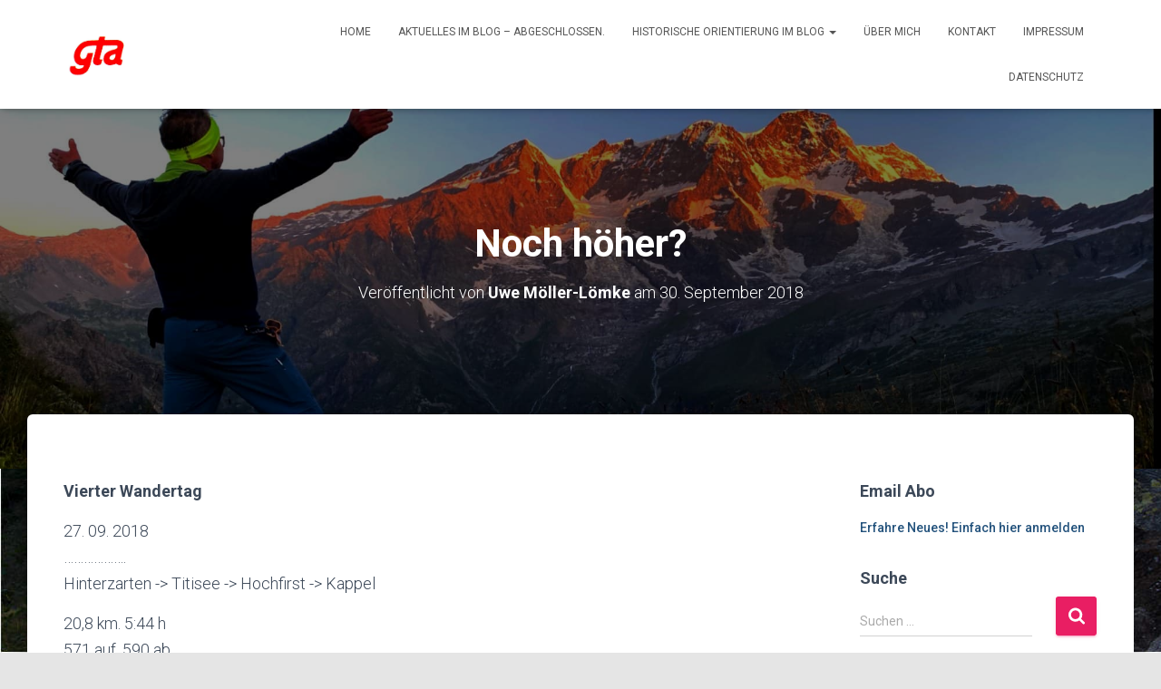

--- FILE ---
content_type: text/html; charset=UTF-8
request_url: http://enrosadira.de/2018/09/30/noch-hoeher/
body_size: 20151
content:
<!DOCTYPE html>
<html lang="de">

<head>
	<meta charset='UTF-8'>
	<meta name="viewport" content="width=device-width, initial-scale=1">
	<link rel="profile" href="http://gmpg.org/xfn/11">
		<title>Noch höher? &#8211; Enrosadira</title>
<meta name='robots' content='max-image-preview:large' />
	<style>img:is([sizes="auto" i], [sizes^="auto," i]) { contain-intrinsic-size: 3000px 1500px }</style>
	<link rel='dns-prefetch' href='//fonts.googleapis.com' />
<link rel="alternate" type="application/rss+xml" title="Enrosadira &raquo; Feed" href="https://enrosadira.de/feed/" />
<link rel="alternate" type="application/rss+xml" title="Enrosadira &raquo; Kommentar-Feed" href="https://enrosadira.de/comments/feed/" />
<link rel="alternate" type="application/rss+xml" title="Enrosadira &raquo; Kommentar-Feed zu Noch höher?" href="https://enrosadira.de/2018/09/30/noch-hoeher/feed/" />
<script type="text/javascript">
/* <![CDATA[ */
window._wpemojiSettings = {"baseUrl":"https:\/\/s.w.org\/images\/core\/emoji\/16.0.1\/72x72\/","ext":".png","svgUrl":"https:\/\/s.w.org\/images\/core\/emoji\/16.0.1\/svg\/","svgExt":".svg","source":{"concatemoji":"http:\/\/enrosadira.de\/wp-includes\/js\/wp-emoji-release.min.js?ver=6.8.3"}};
/*! This file is auto-generated */
!function(s,n){var o,i,e;function c(e){try{var t={supportTests:e,timestamp:(new Date).valueOf()};sessionStorage.setItem(o,JSON.stringify(t))}catch(e){}}function p(e,t,n){e.clearRect(0,0,e.canvas.width,e.canvas.height),e.fillText(t,0,0);var t=new Uint32Array(e.getImageData(0,0,e.canvas.width,e.canvas.height).data),a=(e.clearRect(0,0,e.canvas.width,e.canvas.height),e.fillText(n,0,0),new Uint32Array(e.getImageData(0,0,e.canvas.width,e.canvas.height).data));return t.every(function(e,t){return e===a[t]})}function u(e,t){e.clearRect(0,0,e.canvas.width,e.canvas.height),e.fillText(t,0,0);for(var n=e.getImageData(16,16,1,1),a=0;a<n.data.length;a++)if(0!==n.data[a])return!1;return!0}function f(e,t,n,a){switch(t){case"flag":return n(e,"\ud83c\udff3\ufe0f\u200d\u26a7\ufe0f","\ud83c\udff3\ufe0f\u200b\u26a7\ufe0f")?!1:!n(e,"\ud83c\udde8\ud83c\uddf6","\ud83c\udde8\u200b\ud83c\uddf6")&&!n(e,"\ud83c\udff4\udb40\udc67\udb40\udc62\udb40\udc65\udb40\udc6e\udb40\udc67\udb40\udc7f","\ud83c\udff4\u200b\udb40\udc67\u200b\udb40\udc62\u200b\udb40\udc65\u200b\udb40\udc6e\u200b\udb40\udc67\u200b\udb40\udc7f");case"emoji":return!a(e,"\ud83e\udedf")}return!1}function g(e,t,n,a){var r="undefined"!=typeof WorkerGlobalScope&&self instanceof WorkerGlobalScope?new OffscreenCanvas(300,150):s.createElement("canvas"),o=r.getContext("2d",{willReadFrequently:!0}),i=(o.textBaseline="top",o.font="600 32px Arial",{});return e.forEach(function(e){i[e]=t(o,e,n,a)}),i}function t(e){var t=s.createElement("script");t.src=e,t.defer=!0,s.head.appendChild(t)}"undefined"!=typeof Promise&&(o="wpEmojiSettingsSupports",i=["flag","emoji"],n.supports={everything:!0,everythingExceptFlag:!0},e=new Promise(function(e){s.addEventListener("DOMContentLoaded",e,{once:!0})}),new Promise(function(t){var n=function(){try{var e=JSON.parse(sessionStorage.getItem(o));if("object"==typeof e&&"number"==typeof e.timestamp&&(new Date).valueOf()<e.timestamp+604800&&"object"==typeof e.supportTests)return e.supportTests}catch(e){}return null}();if(!n){if("undefined"!=typeof Worker&&"undefined"!=typeof OffscreenCanvas&&"undefined"!=typeof URL&&URL.createObjectURL&&"undefined"!=typeof Blob)try{var e="postMessage("+g.toString()+"("+[JSON.stringify(i),f.toString(),p.toString(),u.toString()].join(",")+"));",a=new Blob([e],{type:"text/javascript"}),r=new Worker(URL.createObjectURL(a),{name:"wpTestEmojiSupports"});return void(r.onmessage=function(e){c(n=e.data),r.terminate(),t(n)})}catch(e){}c(n=g(i,f,p,u))}t(n)}).then(function(e){for(var t in e)n.supports[t]=e[t],n.supports.everything=n.supports.everything&&n.supports[t],"flag"!==t&&(n.supports.everythingExceptFlag=n.supports.everythingExceptFlag&&n.supports[t]);n.supports.everythingExceptFlag=n.supports.everythingExceptFlag&&!n.supports.flag,n.DOMReady=!1,n.readyCallback=function(){n.DOMReady=!0}}).then(function(){return e}).then(function(){var e;n.supports.everything||(n.readyCallback(),(e=n.source||{}).concatemoji?t(e.concatemoji):e.wpemoji&&e.twemoji&&(t(e.twemoji),t(e.wpemoji)))}))}((window,document),window._wpemojiSettings);
/* ]]> */
</script>
<style id='wp-emoji-styles-inline-css' type='text/css'>

	img.wp-smiley, img.emoji {
		display: inline !important;
		border: none !important;
		box-shadow: none !important;
		height: 1em !important;
		width: 1em !important;
		margin: 0 0.07em !important;
		vertical-align: -0.1em !important;
		background: none !important;
		padding: 0 !important;
	}
</style>
<link rel='stylesheet' id='wp-block-library-css' href='http://enrosadira.de/wp-includes/css/dist/block-library/style.min.css?ver=6.8.3' type='text/css' media='all' />
<style id='classic-theme-styles-inline-css' type='text/css'>
/*! This file is auto-generated */
.wp-block-button__link{color:#fff;background-color:#32373c;border-radius:9999px;box-shadow:none;text-decoration:none;padding:calc(.667em + 2px) calc(1.333em + 2px);font-size:1.125em}.wp-block-file__button{background:#32373c;color:#fff;text-decoration:none}
</style>
<style id='global-styles-inline-css' type='text/css'>
:root{--wp--preset--aspect-ratio--square: 1;--wp--preset--aspect-ratio--4-3: 4/3;--wp--preset--aspect-ratio--3-4: 3/4;--wp--preset--aspect-ratio--3-2: 3/2;--wp--preset--aspect-ratio--2-3: 2/3;--wp--preset--aspect-ratio--16-9: 16/9;--wp--preset--aspect-ratio--9-16: 9/16;--wp--preset--color--black: #000000;--wp--preset--color--cyan-bluish-gray: #abb8c3;--wp--preset--color--white: #ffffff;--wp--preset--color--pale-pink: #f78da7;--wp--preset--color--vivid-red: #cf2e2e;--wp--preset--color--luminous-vivid-orange: #ff6900;--wp--preset--color--luminous-vivid-amber: #fcb900;--wp--preset--color--light-green-cyan: #7bdcb5;--wp--preset--color--vivid-green-cyan: #00d084;--wp--preset--color--pale-cyan-blue: #8ed1fc;--wp--preset--color--vivid-cyan-blue: #0693e3;--wp--preset--color--vivid-purple: #9b51e0;--wp--preset--color--accent: #e91e63;--wp--preset--color--background-color: #E5E5E5;--wp--preset--color--header-gradient: #a81d84;--wp--preset--gradient--vivid-cyan-blue-to-vivid-purple: linear-gradient(135deg,rgba(6,147,227,1) 0%,rgb(155,81,224) 100%);--wp--preset--gradient--light-green-cyan-to-vivid-green-cyan: linear-gradient(135deg,rgb(122,220,180) 0%,rgb(0,208,130) 100%);--wp--preset--gradient--luminous-vivid-amber-to-luminous-vivid-orange: linear-gradient(135deg,rgba(252,185,0,1) 0%,rgba(255,105,0,1) 100%);--wp--preset--gradient--luminous-vivid-orange-to-vivid-red: linear-gradient(135deg,rgba(255,105,0,1) 0%,rgb(207,46,46) 100%);--wp--preset--gradient--very-light-gray-to-cyan-bluish-gray: linear-gradient(135deg,rgb(238,238,238) 0%,rgb(169,184,195) 100%);--wp--preset--gradient--cool-to-warm-spectrum: linear-gradient(135deg,rgb(74,234,220) 0%,rgb(151,120,209) 20%,rgb(207,42,186) 40%,rgb(238,44,130) 60%,rgb(251,105,98) 80%,rgb(254,248,76) 100%);--wp--preset--gradient--blush-light-purple: linear-gradient(135deg,rgb(255,206,236) 0%,rgb(152,150,240) 100%);--wp--preset--gradient--blush-bordeaux: linear-gradient(135deg,rgb(254,205,165) 0%,rgb(254,45,45) 50%,rgb(107,0,62) 100%);--wp--preset--gradient--luminous-dusk: linear-gradient(135deg,rgb(255,203,112) 0%,rgb(199,81,192) 50%,rgb(65,88,208) 100%);--wp--preset--gradient--pale-ocean: linear-gradient(135deg,rgb(255,245,203) 0%,rgb(182,227,212) 50%,rgb(51,167,181) 100%);--wp--preset--gradient--electric-grass: linear-gradient(135deg,rgb(202,248,128) 0%,rgb(113,206,126) 100%);--wp--preset--gradient--midnight: linear-gradient(135deg,rgb(2,3,129) 0%,rgb(40,116,252) 100%);--wp--preset--font-size--small: 13px;--wp--preset--font-size--medium: 20px;--wp--preset--font-size--large: 36px;--wp--preset--font-size--x-large: 42px;--wp--preset--spacing--20: 0.44rem;--wp--preset--spacing--30: 0.67rem;--wp--preset--spacing--40: 1rem;--wp--preset--spacing--50: 1.5rem;--wp--preset--spacing--60: 2.25rem;--wp--preset--spacing--70: 3.38rem;--wp--preset--spacing--80: 5.06rem;--wp--preset--shadow--natural: 6px 6px 9px rgba(0, 0, 0, 0.2);--wp--preset--shadow--deep: 12px 12px 50px rgba(0, 0, 0, 0.4);--wp--preset--shadow--sharp: 6px 6px 0px rgba(0, 0, 0, 0.2);--wp--preset--shadow--outlined: 6px 6px 0px -3px rgba(255, 255, 255, 1), 6px 6px rgba(0, 0, 0, 1);--wp--preset--shadow--crisp: 6px 6px 0px rgba(0, 0, 0, 1);}:root :where(.is-layout-flow) > :first-child{margin-block-start: 0;}:root :where(.is-layout-flow) > :last-child{margin-block-end: 0;}:root :where(.is-layout-flow) > *{margin-block-start: 24px;margin-block-end: 0;}:root :where(.is-layout-constrained) > :first-child{margin-block-start: 0;}:root :where(.is-layout-constrained) > :last-child{margin-block-end: 0;}:root :where(.is-layout-constrained) > *{margin-block-start: 24px;margin-block-end: 0;}:root :where(.is-layout-flex){gap: 24px;}:root :where(.is-layout-grid){gap: 24px;}body .is-layout-flex{display: flex;}.is-layout-flex{flex-wrap: wrap;align-items: center;}.is-layout-flex > :is(*, div){margin: 0;}body .is-layout-grid{display: grid;}.is-layout-grid > :is(*, div){margin: 0;}.has-black-color{color: var(--wp--preset--color--black) !important;}.has-cyan-bluish-gray-color{color: var(--wp--preset--color--cyan-bluish-gray) !important;}.has-white-color{color: var(--wp--preset--color--white) !important;}.has-pale-pink-color{color: var(--wp--preset--color--pale-pink) !important;}.has-vivid-red-color{color: var(--wp--preset--color--vivid-red) !important;}.has-luminous-vivid-orange-color{color: var(--wp--preset--color--luminous-vivid-orange) !important;}.has-luminous-vivid-amber-color{color: var(--wp--preset--color--luminous-vivid-amber) !important;}.has-light-green-cyan-color{color: var(--wp--preset--color--light-green-cyan) !important;}.has-vivid-green-cyan-color{color: var(--wp--preset--color--vivid-green-cyan) !important;}.has-pale-cyan-blue-color{color: var(--wp--preset--color--pale-cyan-blue) !important;}.has-vivid-cyan-blue-color{color: var(--wp--preset--color--vivid-cyan-blue) !important;}.has-vivid-purple-color{color: var(--wp--preset--color--vivid-purple) !important;}.has-accent-color{color: var(--wp--preset--color--accent) !important;}.has-background-color-color{color: var(--wp--preset--color--background-color) !important;}.has-header-gradient-color{color: var(--wp--preset--color--header-gradient) !important;}.has-black-background-color{background-color: var(--wp--preset--color--black) !important;}.has-cyan-bluish-gray-background-color{background-color: var(--wp--preset--color--cyan-bluish-gray) !important;}.has-white-background-color{background-color: var(--wp--preset--color--white) !important;}.has-pale-pink-background-color{background-color: var(--wp--preset--color--pale-pink) !important;}.has-vivid-red-background-color{background-color: var(--wp--preset--color--vivid-red) !important;}.has-luminous-vivid-orange-background-color{background-color: var(--wp--preset--color--luminous-vivid-orange) !important;}.has-luminous-vivid-amber-background-color{background-color: var(--wp--preset--color--luminous-vivid-amber) !important;}.has-light-green-cyan-background-color{background-color: var(--wp--preset--color--light-green-cyan) !important;}.has-vivid-green-cyan-background-color{background-color: var(--wp--preset--color--vivid-green-cyan) !important;}.has-pale-cyan-blue-background-color{background-color: var(--wp--preset--color--pale-cyan-blue) !important;}.has-vivid-cyan-blue-background-color{background-color: var(--wp--preset--color--vivid-cyan-blue) !important;}.has-vivid-purple-background-color{background-color: var(--wp--preset--color--vivid-purple) !important;}.has-accent-background-color{background-color: var(--wp--preset--color--accent) !important;}.has-background-color-background-color{background-color: var(--wp--preset--color--background-color) !important;}.has-header-gradient-background-color{background-color: var(--wp--preset--color--header-gradient) !important;}.has-black-border-color{border-color: var(--wp--preset--color--black) !important;}.has-cyan-bluish-gray-border-color{border-color: var(--wp--preset--color--cyan-bluish-gray) !important;}.has-white-border-color{border-color: var(--wp--preset--color--white) !important;}.has-pale-pink-border-color{border-color: var(--wp--preset--color--pale-pink) !important;}.has-vivid-red-border-color{border-color: var(--wp--preset--color--vivid-red) !important;}.has-luminous-vivid-orange-border-color{border-color: var(--wp--preset--color--luminous-vivid-orange) !important;}.has-luminous-vivid-amber-border-color{border-color: var(--wp--preset--color--luminous-vivid-amber) !important;}.has-light-green-cyan-border-color{border-color: var(--wp--preset--color--light-green-cyan) !important;}.has-vivid-green-cyan-border-color{border-color: var(--wp--preset--color--vivid-green-cyan) !important;}.has-pale-cyan-blue-border-color{border-color: var(--wp--preset--color--pale-cyan-blue) !important;}.has-vivid-cyan-blue-border-color{border-color: var(--wp--preset--color--vivid-cyan-blue) !important;}.has-vivid-purple-border-color{border-color: var(--wp--preset--color--vivid-purple) !important;}.has-accent-border-color{border-color: var(--wp--preset--color--accent) !important;}.has-background-color-border-color{border-color: var(--wp--preset--color--background-color) !important;}.has-header-gradient-border-color{border-color: var(--wp--preset--color--header-gradient) !important;}.has-vivid-cyan-blue-to-vivid-purple-gradient-background{background: var(--wp--preset--gradient--vivid-cyan-blue-to-vivid-purple) !important;}.has-light-green-cyan-to-vivid-green-cyan-gradient-background{background: var(--wp--preset--gradient--light-green-cyan-to-vivid-green-cyan) !important;}.has-luminous-vivid-amber-to-luminous-vivid-orange-gradient-background{background: var(--wp--preset--gradient--luminous-vivid-amber-to-luminous-vivid-orange) !important;}.has-luminous-vivid-orange-to-vivid-red-gradient-background{background: var(--wp--preset--gradient--luminous-vivid-orange-to-vivid-red) !important;}.has-very-light-gray-to-cyan-bluish-gray-gradient-background{background: var(--wp--preset--gradient--very-light-gray-to-cyan-bluish-gray) !important;}.has-cool-to-warm-spectrum-gradient-background{background: var(--wp--preset--gradient--cool-to-warm-spectrum) !important;}.has-blush-light-purple-gradient-background{background: var(--wp--preset--gradient--blush-light-purple) !important;}.has-blush-bordeaux-gradient-background{background: var(--wp--preset--gradient--blush-bordeaux) !important;}.has-luminous-dusk-gradient-background{background: var(--wp--preset--gradient--luminous-dusk) !important;}.has-pale-ocean-gradient-background{background: var(--wp--preset--gradient--pale-ocean) !important;}.has-electric-grass-gradient-background{background: var(--wp--preset--gradient--electric-grass) !important;}.has-midnight-gradient-background{background: var(--wp--preset--gradient--midnight) !important;}.has-small-font-size{font-size: var(--wp--preset--font-size--small) !important;}.has-medium-font-size{font-size: var(--wp--preset--font-size--medium) !important;}.has-large-font-size{font-size: var(--wp--preset--font-size--large) !important;}.has-x-large-font-size{font-size: var(--wp--preset--font-size--x-large) !important;}
:root :where(.wp-block-pullquote){font-size: 1.5em;line-height: 1.6;}
</style>
<link rel='stylesheet' id='bootstrap-css' href='http://enrosadira.de/wp-content/themes/hestia/assets/bootstrap/css/bootstrap.min.css?ver=1.0.2' type='text/css' media='all' />
<link rel='stylesheet' id='hestia-font-sizes-css' href='http://enrosadira.de/wp-content/themes/hestia/assets/css/font-sizes.min.css?ver=3.2.9' type='text/css' media='all' />
<link rel='stylesheet' id='hestia_style-css' href='http://enrosadira.de/wp-content/themes/hestia/style.min.css?ver=3.2.9' type='text/css' media='all' />
<style id='hestia_style-inline-css' type='text/css'>
.footer-big .footer-menu li a[href*="facebook.com"],.footer-big .footer-menu li a[href*="twitter.com"],.footer-big .footer-menu li a[href*="pinterest.com"],.footer-big .footer-menu li a[href*="google.com"],.footer-big .footer-menu li a[href*="linkedin.com"],.footer-big .footer-menu li a[href*="dribbble.com"],.footer-big .footer-menu li a[href*="github.com"],.footer-big .footer-menu li a[href*="youtube.com"],.footer-big .footer-menu li a[href*="instagram.com"],.footer-big .footer-menu li a[href*="reddit.com"],.footer-big .footer-menu li a[href*="tumblr.com"],.footer-big .footer-menu li a[href*="behance.com"],.footer-big .footer-menu li a[href*="snapchat.com"],.footer-big .footer-menu li a[href*="deviantart.com"],.footer-big .footer-menu li a[href*="vimeo.com"]{color:transparent;font-size:0;padding:10px}.footer-big .footer-menu li a[href*="facebook.com"]:hover,.footer-big .footer-menu li a[href*="twitter.com"]:hover,.footer-big .footer-menu li a[href*="pinterest.com"]:hover,.footer-big .footer-menu li a[href*="google.com"]:hover,.footer-big .footer-menu li a[href*="linkedin.com"]:hover,.footer-big .footer-menu li a[href*="dribbble.com"]:hover,.footer-big .footer-menu li a[href*="github.com"]:hover,.footer-big .footer-menu li a[href*="youtube.com"]:hover,.footer-big .footer-menu li a[href*="instagram.com"]:hover,.footer-big .footer-menu li a[href*="reddit.com"]:hover,.footer-big .footer-menu li a[href*="tumblr.com"]:hover,.footer-big .footer-menu li a[href*="behance.com"]:hover,.footer-big .footer-menu li a[href*="snapchat.com"]:hover,.footer-big .footer-menu li a[href*="deviantart.com"]:hover,.footer-big .footer-menu li a[href*="vimeo.com"]:hover{opacity:1 !important}.footer-big .footer-menu li a[href*="facebook.com"]:hover:before{color:#3b5998}.footer-big .footer-menu li a[href*="twitter.com"]:hover:before{color:#000}.footer-big .footer-menu li a[href*="pinterest.com"]:hover:before{color:#cc2127}.footer-big .footer-menu li a[href*="google.com"]:hover:before{color:#dd4b39}.footer-big .footer-menu li a[href*="linkedin.com"]:hover:before{color:#0976b4}.footer-big .footer-menu li a[href*="dribbble.com"]:hover:before{color:#ea4c89}.footer-big .footer-menu li a[href*="github.com"]:hover:before{color:#000}.footer-big .footer-menu li a[href*="youtube.com"]:hover:before{color:#e52d27}.footer-big .footer-menu li a[href*="instagram.com"]:hover:before{color:#125688}.footer-big .footer-menu li a[href*="reddit.com"]:hover:before{color:#ff4500}.footer-big .footer-menu li a[href*="tumblr.com"]:hover:before{color:#35465c}.footer-big .footer-menu li a[href*="behance.com"]:hover:before{color:#1769ff}.footer-big .footer-menu li a[href*="snapchat.com"]:hover:before{color:#fffc00}.footer-big .footer-menu li a[href*="deviantart.com"]:hover:before{color:#05cc47}.footer-big .footer-menu li a[href*="vimeo.com"]:hover:before{color:#1ab7ea}.footer-big .footer-menu li a[href*="facebook.com"]:before,.footer-big .footer-menu li a[href*="twitter.com"]:before,.footer-big .footer-menu li a[href*="pinterest.com"]:before,.footer-big .footer-menu li a[href*="google.com"]:before,.footer-big .footer-menu li a[href*="linkedin.com"]:before,.footer-big .footer-menu li a[href*="dribbble.com"]:before,.footer-big .footer-menu li a[href*="github.com"]:before,.footer-big .footer-menu li a[href*="youtube.com"]:before,.footer-big .footer-menu li a[href*="instagram.com"]:before,.footer-big .footer-menu li a[href*="reddit.com"]:before,.footer-big .footer-menu li a[href*="tumblr.com"]:before,.footer-big .footer-menu li a[href*="behance.com"]:before,.footer-big .footer-menu li a[href*="snapchat.com"]:before,.footer-big .footer-menu li a[href*="deviantart.com"]:before,.footer-big .footer-menu li a[href*="vimeo.com"]:before{font-family:"Font Awesome 5 Brands";font-weight:900;color:#3c4858;font-size:16px}.footer-black .footer-menu li a[href*="facebook.com"]:before,.footer-black .footer-menu li a[href*="twitter.com"]:before,.footer-black .footer-menu li a[href*="pinterest.com"]:before,.footer-black .footer-menu li a[href*="google.com"]:before,.footer-black .footer-menu li a[href*="linkedin.com"]:before,.footer-black .footer-menu li a[href*="dribbble.com"]:before,.footer-black .footer-menu li a[href*="github.com"]:before,.footer-black .footer-menu li a[href*="youtube.com"]:before,.footer-black .footer-menu li a[href*="instagram.com"]:before,.footer-black .footer-menu li a[href*="reddit.com"]:before,.footer-black .footer-menu li a[href*="tumblr.com"]:before,.footer-black .footer-menu li a[href*="behance.com"]:before,.footer-black .footer-menu li a[href*="snapchat.com"]:before,.footer-black .footer-menu li a[href*="deviantart.com"]:before,.footer-black .footer-menu li a[href*="vimeo.com"]:before{color:#fff}.footer-big .footer-menu li a[href*="facebook.com"]:before{content:""}.footer-big .footer-menu li a[href*="twitter.com"]:before{content:""}.footer-big .footer-menu li a[href*="pinterest.com"]:before{content:""}.footer-big .footer-menu li a[href*="google.com"]:before{content:""}.footer-big .footer-menu li a[href*="linkedin.com"]:before{content:""}.footer-big .footer-menu li a[href*="dribbble.com"]:before{content:""}.footer-big .footer-menu li a[href*="github.com"]:before{content:""}.footer-big .footer-menu li a[href*="youtube.com"]:before{content:""}.footer-big .footer-menu li a[href*="instagram.com"]:before{content:""}.footer-big .footer-menu li a[href*="reddit.com"]:before{content:""}.footer-big .footer-menu li a[href*="tumblr.com"]:before{content:""}.footer-big .footer-menu li a[href*="behance.com"]:before{content:""}.footer-big .footer-menu li a[href*="snapchat.com"]:before{content:""}.footer-big .footer-menu li a[href*="deviantart.com"]:before{content:""}.footer-big .footer-menu li a[href*="vimeo.com"]:before{content:""}
.hestia-top-bar,.hestia-top-bar .widget.widget_shopping_cart .cart_list{background-color:#363537}.hestia-top-bar .widget .label-floating input[type=search]:-webkit-autofill{-webkit-box-shadow:inset 0 0 0 9999px #363537}.hestia-top-bar,.hestia-top-bar .widget .label-floating input[type=search],.hestia-top-bar .widget.widget_search form.form-group:before,.hestia-top-bar .widget.widget_product_search form.form-group:before,.hestia-top-bar .widget.widget_shopping_cart:before{color:#fff}.hestia-top-bar .widget .label-floating input[type=search]{-webkit-text-fill-color:#fff !important}.hestia-top-bar div.widget.widget_shopping_cart:before,.hestia-top-bar .widget.widget_product_search form.form-group:before,.hestia-top-bar .widget.widget_search form.form-group:before{background-color:#fff}.hestia-top-bar a,.hestia-top-bar .top-bar-nav li a{color:#fff}.hestia-top-bar ul li a[href*="mailto:"]:before,.hestia-top-bar ul li a[href*="tel:"]:before{background-color:#fff}.hestia-top-bar a:hover,.hestia-top-bar .top-bar-nav li a:hover{color:#eee}.hestia-top-bar ul li:hover a[href*="mailto:"]:before,.hestia-top-bar ul li:hover a[href*="tel:"]:before{background-color:#eee}
:root{--hestia-primary-color:#e91e63}a,.navbar .dropdown-menu li:hover>a,.navbar .dropdown-menu li:focus>a,.navbar .dropdown-menu li:active>a,.navbar .navbar-nav>li .dropdown-menu li:hover>a,body:not(.home) .navbar-default .navbar-nav>.active:not(.btn)>a,body:not(.home) .navbar-default .navbar-nav>.active:not(.btn)>a:hover,body:not(.home) .navbar-default .navbar-nav>.active:not(.btn)>a:focus,a:hover,.card-blog a.moretag:hover,.card-blog a.more-link:hover,.widget a:hover,.has-text-color.has-accent-color,p.has-text-color a{color:#e91e63}.svg-text-color{fill:#e91e63}.pagination span.current,.pagination span.current:focus,.pagination span.current:hover{border-color:#e91e63}button,button:hover,.woocommerce .track_order button[type="submit"],.woocommerce .track_order button[type="submit"]:hover,div.wpforms-container .wpforms-form button[type=submit].wpforms-submit,div.wpforms-container .wpforms-form button[type=submit].wpforms-submit:hover,input[type="button"],input[type="button"]:hover,input[type="submit"],input[type="submit"]:hover,input#searchsubmit,.pagination span.current,.pagination span.current:focus,.pagination span.current:hover,.btn.btn-primary,.btn.btn-primary:link,.btn.btn-primary:hover,.btn.btn-primary:focus,.btn.btn-primary:active,.btn.btn-primary.active,.btn.btn-primary.active:focus,.btn.btn-primary.active:hover,.btn.btn-primary:active:hover,.btn.btn-primary:active:focus,.btn.btn-primary:active:hover,.hestia-sidebar-open.btn.btn-rose,.hestia-sidebar-close.btn.btn-rose,.hestia-sidebar-open.btn.btn-rose:hover,.hestia-sidebar-close.btn.btn-rose:hover,.hestia-sidebar-open.btn.btn-rose:focus,.hestia-sidebar-close.btn.btn-rose:focus,.label.label-primary,.hestia-work .portfolio-item:nth-child(6n+1) .label,.nav-cart .nav-cart-content .widget .buttons .button,.has-accent-background-color[class*="has-background"]{background-color:#e91e63}@media(max-width:768px){.navbar-default .navbar-nav>li>a:hover,.navbar-default .navbar-nav>li>a:focus,.navbar .navbar-nav .dropdown .dropdown-menu li a:hover,.navbar .navbar-nav .dropdown .dropdown-menu li a:focus,.navbar button.navbar-toggle:hover,.navbar .navbar-nav li:hover>a i{color:#e91e63}}body:not(.woocommerce-page) button:not([class^="fl-"]):not(.hestia-scroll-to-top):not(.navbar-toggle):not(.close),body:not(.woocommerce-page) .button:not([class^="fl-"]):not(hestia-scroll-to-top):not(.navbar-toggle):not(.add_to_cart_button):not(.product_type_grouped):not(.product_type_external),div.wpforms-container .wpforms-form button[type=submit].wpforms-submit,input[type="submit"],input[type="button"],.btn.btn-primary,.widget_product_search button[type="submit"],.hestia-sidebar-open.btn.btn-rose,.hestia-sidebar-close.btn.btn-rose,.everest-forms button[type=submit].everest-forms-submit-button{-webkit-box-shadow:0 2px 2px 0 rgba(233,30,99,0.14),0 3px 1px -2px rgba(233,30,99,0.2),0 1px 5px 0 rgba(233,30,99,0.12);box-shadow:0 2px 2px 0 rgba(233,30,99,0.14),0 3px 1px -2px rgba(233,30,99,0.2),0 1px 5px 0 rgba(233,30,99,0.12)}.card .header-primary,.card .content-primary,.everest-forms button[type=submit].everest-forms-submit-button{background:#e91e63}body:not(.woocommerce-page) .button:not([class^="fl-"]):not(.hestia-scroll-to-top):not(.navbar-toggle):not(.add_to_cart_button):hover,body:not(.woocommerce-page) button:not([class^="fl-"]):not(.hestia-scroll-to-top):not(.navbar-toggle):not(.close):hover,div.wpforms-container .wpforms-form button[type=submit].wpforms-submit:hover,input[type="submit"]:hover,input[type="button"]:hover,input#searchsubmit:hover,.widget_product_search button[type="submit"]:hover,.pagination span.current,.btn.btn-primary:hover,.btn.btn-primary:focus,.btn.btn-primary:active,.btn.btn-primary.active,.btn.btn-primary:active:focus,.btn.btn-primary:active:hover,.hestia-sidebar-open.btn.btn-rose:hover,.hestia-sidebar-close.btn.btn-rose:hover,.pagination span.current:hover,.everest-forms button[type=submit].everest-forms-submit-button:hover,.everest-forms button[type=submit].everest-forms-submit-button:focus,.everest-forms button[type=submit].everest-forms-submit-button:active{-webkit-box-shadow:0 14px 26px -12px rgba(233,30,99,0.42),0 4px 23px 0 rgba(0,0,0,0.12),0 8px 10px -5px rgba(233,30,99,0.2);box-shadow:0 14px 26px -12px rgba(233,30,99,0.42),0 4px 23px 0 rgba(0,0,0,0.12),0 8px 10px -5px rgba(233,30,99,0.2);color:#fff}.form-group.is-focused .form-control{background-image:-webkit-gradient(linear,left top,left bottom,from(#e91e63),to(#e91e63)),-webkit-gradient(linear,left top,left bottom,from(#d2d2d2),to(#d2d2d2));background-image:-webkit-linear-gradient(linear,left top,left bottom,from(#e91e63),to(#e91e63)),-webkit-linear-gradient(linear,left top,left bottom,from(#d2d2d2),to(#d2d2d2));background-image:linear-gradient(linear,left top,left bottom,from(#e91e63),to(#e91e63)),linear-gradient(linear,left top,left bottom,from(#d2d2d2),to(#d2d2d2))}.navbar:not(.navbar-transparent) li:not(.btn):hover>a,.navbar li.on-section:not(.btn)>a,.navbar.full-screen-menu.navbar-transparent li:not(.btn):hover>a,.navbar.full-screen-menu .navbar-toggle:hover,.navbar:not(.navbar-transparent) .nav-cart:hover,.navbar:not(.navbar-transparent) .hestia-toggle-search:hover{color:#e91e63}.header-filter-gradient{background:linear-gradient(45deg,rgba(168,29,132,1) 0,rgb(234,57,111) 100%)}.has-text-color.has-header-gradient-color{color:#a81d84}.has-header-gradient-background-color[class*="has-background"]{background-color:#a81d84}.has-text-color.has-background-color-color{color:#E5E5E5}.has-background-color-background-color[class*="has-background"]{background-color:#E5E5E5}
.btn.btn-primary:not(.colored-button):not(.btn-left):not(.btn-right):not(.btn-just-icon):not(.menu-item),input[type="submit"]:not(.search-submit),body:not(.woocommerce-account) .woocommerce .button.woocommerce-Button,.woocommerce .product button.button,.woocommerce .product button.button.alt,.woocommerce .product #respond input#submit,.woocommerce-cart .blog-post .woocommerce .cart-collaterals .cart_totals .checkout-button,.woocommerce-checkout #payment #place_order,.woocommerce-account.woocommerce-page button.button,.woocommerce .track_order button[type="submit"],.nav-cart .nav-cart-content .widget .buttons .button,.woocommerce a.button.wc-backward,body.woocommerce .wccm-catalog-item a.button,body.woocommerce a.wccm-button.button,form.woocommerce-form-coupon button.button,div.wpforms-container .wpforms-form button[type=submit].wpforms-submit,div.woocommerce a.button.alt,div.woocommerce table.my_account_orders .button,.btn.colored-button,.btn.btn-left,.btn.btn-right,.btn:not(.colored-button):not(.btn-left):not(.btn-right):not(.btn-just-icon):not(.menu-item):not(.hestia-sidebar-open):not(.hestia-sidebar-close){padding-top:15px;padding-bottom:15px;padding-left:33px;padding-right:33px}
:root{--hestia-button-border-radius:3px}.btn.btn-primary:not(.colored-button):not(.btn-left):not(.btn-right):not(.btn-just-icon):not(.menu-item),input[type="submit"]:not(.search-submit),body:not(.woocommerce-account) .woocommerce .button.woocommerce-Button,.woocommerce .product button.button,.woocommerce .product button.button.alt,.woocommerce .product #respond input#submit,.woocommerce-cart .blog-post .woocommerce .cart-collaterals .cart_totals .checkout-button,.woocommerce-checkout #payment #place_order,.woocommerce-account.woocommerce-page button.button,.woocommerce .track_order button[type="submit"],.nav-cart .nav-cart-content .widget .buttons .button,.woocommerce a.button.wc-backward,body.woocommerce .wccm-catalog-item a.button,body.woocommerce a.wccm-button.button,form.woocommerce-form-coupon button.button,div.wpforms-container .wpforms-form button[type=submit].wpforms-submit,div.woocommerce a.button.alt,div.woocommerce table.my_account_orders .button,input[type="submit"].search-submit,.hestia-view-cart-wrapper .added_to_cart.wc-forward,.woocommerce-product-search button,.woocommerce-cart .actions .button,#secondary div[id^=woocommerce_price_filter] .button,.woocommerce div[id^=woocommerce_widget_cart].widget .buttons .button,.searchform input[type=submit],.searchform button,.search-form:not(.media-toolbar-primary) input[type=submit],.search-form:not(.media-toolbar-primary) button,.woocommerce-product-search input[type=submit],.btn.colored-button,.btn.btn-left,.btn.btn-right,.btn:not(.colored-button):not(.btn-left):not(.btn-right):not(.btn-just-icon):not(.menu-item):not(.hestia-sidebar-open):not(.hestia-sidebar-close){border-radius:3px}
h1,h2,h3,h4,h5,h6,.hestia-title,.hestia-title.title-in-content,p.meta-in-content,.info-title,.card-title,.page-header.header-small .hestia-title,.page-header.header-small .title,.widget h5,.hestia-title,.title,.footer-brand,.footer-big h4,.footer-big h5,.media .media-heading,.carousel h1.hestia-title,.carousel h2.title,.carousel span.sub-title,.hestia-about h1,.hestia-about h2,.hestia-about h3,.hestia-about h4,.hestia-about h5{font-family:Roboto}body,ul,.tooltip-inner{font-family:Roboto}
@media(min-width:769px){.page-header.header-small .hestia-title,.page-header.header-small .title,h1.hestia-title.title-in-content,.main article.section .has-title-font-size{font-size:42px}}
</style>
<link rel='stylesheet' id='hestia-google-font-roboto-css' href='//fonts.googleapis.com/css?family=Roboto%3A300%2C400%2C500%2C700&#038;subset=latin&#038;ver=6.8.3' type='text/css' media='all' />
<script type="text/javascript" src="http://enrosadira.de/wp-includes/js/jquery/jquery.min.js?ver=3.7.1" id="jquery-core-js"></script>
<script type="text/javascript" src="http://enrosadira.de/wp-includes/js/jquery/jquery-migrate.min.js?ver=3.4.1" id="jquery-migrate-js"></script>
<link rel="https://api.w.org/" href="https://enrosadira.de/wp-json/" /><link rel="alternate" title="JSON" type="application/json" href="https://enrosadira.de/wp-json/wp/v2/posts/3109" /><link rel="EditURI" type="application/rsd+xml" title="RSD" href="https://enrosadira.de/xmlrpc.php?rsd" />
<meta name="generator" content="WordPress 6.8.3" />
<link rel="canonical" href="https://enrosadira.de/2018/09/30/noch-hoeher/" />
<link rel='shortlink' href='https://enrosadira.de/?p=3109' />
<link rel="alternate" title="oEmbed (JSON)" type="application/json+oembed" href="https://enrosadira.de/wp-json/oembed/1.0/embed?url=https%3A%2F%2Fenrosadira.de%2F2018%2F09%2F30%2Fnoch-hoeher%2F" />
<link rel="alternate" title="oEmbed (XML)" type="text/xml+oembed" href="https://enrosadira.de/wp-json/oembed/1.0/embed?url=https%3A%2F%2Fenrosadira.de%2F2018%2F09%2F30%2Fnoch-hoeher%2F&#038;format=xml" />
<style type="text/css" id="custom-background-css">
body.custom-background { background-image: url("http://enrosadira.de/wp-content/uploads/2017/08/image-Johann_Ilmberger_4000er_alpengluehen_berge_macugnaga_ostwand_monte_rosa.jpg"); background-position: left top; background-size: cover; background-repeat: no-repeat; background-attachment: fixed; }
</style>
	<link rel="icon" href="https://enrosadira.de/wp-content/uploads/2017/08/cropped-Icon-32x32.jpg" sizes="32x32" />
<link rel="icon" href="https://enrosadira.de/wp-content/uploads/2017/08/cropped-Icon-192x192.jpg" sizes="192x192" />
<link rel="apple-touch-icon" href="https://enrosadira.de/wp-content/uploads/2017/08/cropped-Icon-180x180.jpg" />
<meta name="msapplication-TileImage" content="https://enrosadira.de/wp-content/uploads/2017/08/cropped-Icon-270x270.jpg" />
</head>

<body class="wp-singular post-template-default single single-post postid-3109 single-format-standard custom-background wp-custom-logo wp-theme-hestia blog-post header-layout-default">
		<div class="wrapper post-3109 post type-post status-publish format-standard has-post-thumbnail hentry category-querweg-2018 tag-hinterzarten tag-hochfirst tag-kappel tag-querweg tag-titisee default ">
		<header class="header ">
			<div style="display: none"></div>		<nav class="navbar navbar-default  hestia_left navbar-not-transparent navbar-fixed-top">
						<div class="container">
						<div class="navbar-header">
			<div class="title-logo-wrapper">
				<a class="navbar-brand" href="https://enrosadira.de/"
						title="Enrosadira">
					<img  src="https://enrosadira.de/wp-content/uploads/2020/03/cropped-GTA-1.jpg" alt="Enrosadira" width="724" height="482"></a>
			</div>
								<div class="navbar-toggle-wrapper">
						<button type="button" class="navbar-toggle" data-toggle="collapse" data-target="#main-navigation">
								<span class="icon-bar"></span><span class="icon-bar"></span><span class="icon-bar"></span>				<span class="sr-only">Navigation umschalten</span>
			</button>
					</div>
				</div>
		<div id="main-navigation" class="collapse navbar-collapse"><ul id="menu-hauptmenue" class="nav navbar-nav"><li id="menu-item-125" class="menu-item menu-item-type-custom menu-item-object-custom menu-item-125"><a title="Home" href="http://enrosadira.de/">Home</a></li>
<li id="menu-item-6346" class="menu-item menu-item-type-post_type menu-item-object-page menu-item-6346"><a title="Aktuelles im Blog &#8211; abgeschlossen." href="https://enrosadira.de/aktuelles-im-blog/">Aktuelles im Blog &#8211; abgeschlossen.</a></li>
<li id="menu-item-1511" class="menu-item menu-item-type-post_type menu-item-object-post menu-item-has-children menu-item-1511 dropdown"><a title="Historische Orientierung im Blog" href="https://enrosadira.de/2017/09/30/was-wo-wie-lesen/" class="dropdown-toggle">Historische Orientierung im Blog <span class="caret-wrap"><span class="caret"><svg aria-hidden="true" focusable="false" data-prefix="fas" data-icon="chevron-down" class="svg-inline--fa fa-chevron-down fa-w-14" role="img" xmlns="http://www.w3.org/2000/svg" viewBox="0 0 448 512"><path d="M207.029 381.476L12.686 187.132c-9.373-9.373-9.373-24.569 0-33.941l22.667-22.667c9.357-9.357 24.522-9.375 33.901-.04L224 284.505l154.745-154.021c9.379-9.335 24.544-9.317 33.901.04l22.667 22.667c9.373 9.373 9.373 24.569 0 33.941L240.971 381.476c-9.373 9.372-24.569 9.372-33.942 0z"></path></svg></span></span></a>
<ul role="menu" class="dropdown-menu">
	<li id="menu-item-5960" class="menu-item menu-item-type-post_type menu-item-object-page menu-item-5960"><a title="Meinen Blog abonnieren" href="https://enrosadira.de/meinen-blog-abonieren/">Meinen Blog abonnieren</a></li>
</ul>
</li>
<li id="menu-item-109" class="menu-item menu-item-type-post_type menu-item-object-page menu-item-109"><a title="Über mich" href="https://enrosadira.de/ueber-mich/">Über mich</a></li>
<li id="menu-item-110" class="menu-item menu-item-type-post_type menu-item-object-page menu-item-110"><a title="Kontakt" href="https://enrosadira.de/kontakt/">Kontakt</a></li>
<li id="menu-item-111" class="menu-item menu-item-type-post_type menu-item-object-page menu-item-111"><a title="Impressum" href="https://enrosadira.de/impressum/">Impressum</a></li>
<li id="menu-item-2734" class="menu-item menu-item-type-post_type menu-item-object-page menu-item-privacy-policy menu-item-2734"><a title="Datenschutz" href="https://enrosadira.de/datenschutz/">Datenschutz</a></li>
</ul></div>			</div>
					</nav>
				</header>
<div id="primary" class="boxed-layout-header page-header header-small" data-parallax="active" ><div class="container"><div class="row"><div class="col-md-10 col-md-offset-1 text-center"><h1 class="hestia-title entry-title">Noch höher?</h1><h4 class="author">Veröffentlicht von <a href="https://enrosadira.de/author/indenruhestandgehen/" class="vcard author"><strong class="fn">Uwe Möller-Lömke</strong></a> am <time class="entry-date published" datetime="2018-09-30T07:51:56+02:00" content="2018-09-30">30. September 2018</time><time class="updated hestia-hidden" datetime="2020-09-24T00:26:38+02:00">30. September 2018</time></h4></div></div></div><div class="header-filter" style="background-image: url(http://enrosadira.de/wp-content/uploads/2021/08/cropped-IMG_3707.jpg);"></div></div>
<div class="main  main-raised ">
	<div class="blog-post blog-post-wrapper">
		<div class="container">
			<article id="post-3109" class="section section-text">
	<div class="row">
				<div class="col-md-8 single-post-container" data-layout="sidebar-right">

			<div class="single-post-wrap entry-content"><p><strong>Vierter Wandertag</strong></p>
<p>27. 09. 2018<br />
&#8230;&#8230;&#8230;&#8230;&#8230;&#8230;.<br />
Hinterzarten -&gt; Titisee -&gt; Hochfirst -&gt; Kappel</p>
<p>20,8 km. 5:44 h<br />
571 auf. 590 ab.<br />
2073 kcal<br />
====================</p>
<p>Geht es noch höher?<br />
An zu erwandernden Höhenmetern nicht, aber als Übernachtungsort. Also hinauf auf den Hochfirst (1190 m). Doch der Reihe nach:<br />
Ein entspannter Spaziergang führte uns von Hinterzarten zum Titisee. Als erstes an ein Museum für alte Landtechnik: lauter alte Landschätzchen waren zu sehen.<br />
<img fetchpriority="high" decoding="async" class="aligncenter size-medium wp-image-3112" src="https://enrosadira.de/wp-content/uploads/2018/09/C148DE8D-06FC-4D43-8122-1452AC7B94AE-750x464.jpeg" alt="" width="750" height="464" srcset="https://enrosadira.de/wp-content/uploads/2018/09/C148DE8D-06FC-4D43-8122-1452AC7B94AE-750x464.jpeg 750w, https://enrosadira.de/wp-content/uploads/2018/09/C148DE8D-06FC-4D43-8122-1452AC7B94AE-768x475.jpeg 768w, https://enrosadira.de/wp-content/uploads/2018/09/C148DE8D-06FC-4D43-8122-1452AC7B94AE-1024x633.jpeg 1024w" sizes="(max-width: 750px) 100vw, 750px" /></p>
<p>Kurz darauf war der Titisee von seiner Südseite hier erreicht. Hier galt es schon erste Entscheidungen zu treffen, warb doch bereits der erste Campingplatz mit einem Schild: „Kein Badestrand, aber freies WLAN!“<br />
Baden oder surfen?<br />
Die Entscheidung wurde verschoben, auch wenn See und Himmel mit dem Hemd des Wanderers in der Intensität ihres Blaus um die Wette leuchteten.</p>
<p><img decoding="async" class="aligncenter size-medium wp-image-3116" src="https://enrosadira.de/wp-content/uploads/2018/09/5C2D9220-E197-4231-8F7E-10F0FB7E32AD-750x513.jpeg" alt="" width="750" height="513" srcset="https://enrosadira.de/wp-content/uploads/2018/09/5C2D9220-E197-4231-8F7E-10F0FB7E32AD-750x513.jpeg 750w, https://enrosadira.de/wp-content/uploads/2018/09/5C2D9220-E197-4231-8F7E-10F0FB7E32AD-768x525.jpeg 768w, https://enrosadira.de/wp-content/uploads/2018/09/5C2D9220-E197-4231-8F7E-10F0FB7E32AD-1024x700.jpeg 1024w" sizes="(max-width: 750px) 100vw, 750px" /></p>
<p>An der belebten Südseite befindet sich die busladungsweise frequentierte Touristenmeile (Cuckoo Clocks &#8211; etc&#8230;.)</p>
<p><img decoding="async" class="aligncenter size-medium wp-image-3119" src="https://enrosadira.de/wp-content/uploads/2018/09/94294065-2E5A-4CDD-A6F4-16E33C7417CB-750x418.jpeg" alt="" width="750" height="418" srcset="https://enrosadira.de/wp-content/uploads/2018/09/94294065-2E5A-4CDD-A6F4-16E33C7417CB-750x418.jpeg 750w, https://enrosadira.de/wp-content/uploads/2018/09/94294065-2E5A-4CDD-A6F4-16E33C7417CB-768x428.jpeg 768w, https://enrosadira.de/wp-content/uploads/2018/09/94294065-2E5A-4CDD-A6F4-16E33C7417CB-1024x570.jpeg 1024w" sizes="(max-width: 750px) 100vw, 750px" /></p>
<p>Ein Stück weiter waren sie dann doch zu finden, die Surfer 🏄🏽‍♂️ -beziehungsweise die Silver Surfer.<br />
<img loading="lazy" decoding="async" class="aligncenter size-medium wp-image-3117" src="https://enrosadira.de/wp-content/uploads/2018/09/4A76D384-B1B3-4C7F-AD22-BF5379E97C99-750x464.jpeg" alt="" width="750" height="464" srcset="https://enrosadira.de/wp-content/uploads/2018/09/4A76D384-B1B3-4C7F-AD22-BF5379E97C99-750x464.jpeg 750w, https://enrosadira.de/wp-content/uploads/2018/09/4A76D384-B1B3-4C7F-AD22-BF5379E97C99-768x475.jpeg 768w, https://enrosadira.de/wp-content/uploads/2018/09/4A76D384-B1B3-4C7F-AD22-BF5379E97C99-1024x633.jpeg 1024w" sizes="auto, (max-width: 750px) 100vw, 750px" /></p>
<p>Die Welt trifft den Schwarzwald – in all seinen touristischen und merkantilen Ausprägungen. Zeit, um auf der Seeterrasse vom ‚Treschers‘ ein wenig in der Sonne zu chillen: analoge Postkarten schreiben, papierne Zeitung lesen.</p>
<p>Schließlich wurden dann doch die letzten 350 Höhenmeter in Angriff genommen. Zwar überwiegend im Schatten, aber schweißtreibend! Mit Angeboten an Bitterstoffen:<br />
<img loading="lazy" decoding="async" class="aligncenter size-medium wp-image-3121" src="https://enrosadira.de/wp-content/uploads/2018/09/DEDEDD55-7869-45AB-9B50-8B5191498A37-750x389.jpeg" alt="" width="750" height="389" srcset="https://enrosadira.de/wp-content/uploads/2018/09/DEDEDD55-7869-45AB-9B50-8B5191498A37-750x390.jpeg 750w, https://enrosadira.de/wp-content/uploads/2018/09/DEDEDD55-7869-45AB-9B50-8B5191498A37-768x398.jpeg 768w, https://enrosadira.de/wp-content/uploads/2018/09/DEDEDD55-7869-45AB-9B50-8B5191498A37-1024x531.jpeg 1024w" sizes="auto, (max-width: 750px) 100vw, 750px" /><br />
Und Fungi unterschiedlichster Couleur und Größe:<br />
<img loading="lazy" decoding="async" class="aligncenter size-medium wp-image-3122" src="https://enrosadira.de/wp-content/uploads/2018/09/AC06D3E6-0483-4235-94CD-84837B686F94-750x425.jpeg" alt="" width="750" height="425" srcset="https://enrosadira.de/wp-content/uploads/2018/09/AC06D3E6-0483-4235-94CD-84837B686F94-750x425.jpeg 750w, https://enrosadira.de/wp-content/uploads/2018/09/AC06D3E6-0483-4235-94CD-84837B686F94-768x435.jpeg 768w, https://enrosadira.de/wp-content/uploads/2018/09/AC06D3E6-0483-4235-94CD-84837B686F94-1024x580.jpeg 1024w" sizes="auto, (max-width: 750px) 100vw, 750px" /></p>
<p>Sowie der Aussicht auf einen eventuell beschleunigten Abstieg:</p>
<p><img loading="lazy" decoding="async" class="aligncenter size-medium wp-image-3124" src="https://enrosadira.de/wp-content/uploads/2018/09/A5D0C26E-9643-4C41-A25C-0519D3586016-750x464.jpeg" alt="" width="750" height="464" srcset="https://enrosadira.de/wp-content/uploads/2018/09/A5D0C26E-9643-4C41-A25C-0519D3586016-750x464.jpeg 750w, https://enrosadira.de/wp-content/uploads/2018/09/A5D0C26E-9643-4C41-A25C-0519D3586016-768x475.jpeg 768w, https://enrosadira.de/wp-content/uploads/2018/09/A5D0C26E-9643-4C41-A25C-0519D3586016-1024x633.jpeg 1024w" sizes="auto, (max-width: 750px) 100vw, 750px" /></p>
<p>Beim angestrebten Übernachtungsziel dann die Enttäuschung:<br />
<img loading="lazy" decoding="async" class="aligncenter size-medium wp-image-3125" src="https://enrosadira.de/wp-content/uploads/2018/09/8AE43306-79A4-4503-8E7D-785C229A9418-750x550.jpeg" alt="" width="750" height="550" srcset="https://enrosadira.de/wp-content/uploads/2018/09/8AE43306-79A4-4503-8E7D-785C229A9418-750x550.jpeg 750w, https://enrosadira.de/wp-content/uploads/2018/09/8AE43306-79A4-4503-8E7D-785C229A9418-768x563.jpeg 768w, https://enrosadira.de/wp-content/uploads/2018/09/8AE43306-79A4-4503-8E7D-785C229A9418-1024x750.jpeg 1024w, https://enrosadira.de/wp-content/uploads/2018/09/8AE43306-79A4-4503-8E7D-785C229A9418.jpeg 1875w" sizes="auto, (max-width: 750px) 100vw, 750px" /></p>
<p>Wasserpumpe defekt, Reparatur erst nach dem Wochenende in Aussicht. Der freundliche Hüttenwirt Reinhard war dabei, alle Übernachtungen bis dahin telefonisch abzusagen und sich um Handwerker zu kümmern.</p>
<p>Es war noch früh genug, die nächsten gut 6 km in Angriff zu nehmen in den nächsten Ort, nach Kappel. Auf breiten Waldwirtschaftswegen immer leicht bergab flog die Strecke nur so dahin. Immer wieder mit Blick auf das AlpenPanorama! Und einer ganz besonderen Spätnachmittag Stimmung am Übergang vom Wald zu den Gras rupfenden Kühen.</p>
<p><img loading="lazy" decoding="async" class="aligncenter size-medium wp-image-3126" src="https://enrosadira.de/wp-content/uploads/2018/09/DBDFCB24-64F0-4627-82B9-EECC7C7CC94A-750x464.jpeg" alt="" width="750" height="464" srcset="https://enrosadira.de/wp-content/uploads/2018/09/DBDFCB24-64F0-4627-82B9-EECC7C7CC94A-750x464.jpeg 750w, https://enrosadira.de/wp-content/uploads/2018/09/DBDFCB24-64F0-4627-82B9-EECC7C7CC94A-768x475.jpeg 768w, https://enrosadira.de/wp-content/uploads/2018/09/DBDFCB24-64F0-4627-82B9-EECC7C7CC94A-1024x633.jpeg 1024w" sizes="auto, (max-width: 750px) 100vw, 750px" /></p>
<p>Hier fanden wir Unterkunft, leider nicht in der „urigen Gaststätte über dem Titisee 1190 m“, sondern in einem Haus, das seinem Namen wenig Ehre machte. Positiv ausgedrückt: eher museal angehaucht als wie ein Stern leuchtend. Aber immerhin in Baden.<br />
<img loading="lazy" decoding="async" class="aligncenter size-medium wp-image-3127" src="https://enrosadira.de/wp-content/uploads/2018/09/0AD276B6-F348-4C89-90F4-901184FF7FF8-750x406.jpeg" alt="" width="750" height="406" srcset="https://enrosadira.de/wp-content/uploads/2018/09/0AD276B6-F348-4C89-90F4-901184FF7FF8-750x406.jpeg 750w, https://enrosadira.de/wp-content/uploads/2018/09/0AD276B6-F348-4C89-90F4-901184FF7FF8-768x416.jpeg 768w, https://enrosadira.de/wp-content/uploads/2018/09/0AD276B6-F348-4C89-90F4-901184FF7FF8-1024x555.jpeg 1024w" sizes="auto, (max-width: 750px) 100vw, 750px" /></p>
</div>
		<div class="section section-blog-info">
			<div class="row">
				<div class="col-md-6">
					<div class="entry-categories">Kategorien:						<span class="label label-primary"><a href="https://enrosadira.de/category/querweg-2018/">Querweg 2018</a></span>					</div>
					<div class="entry-tags">Schlagwörter: <span class="entry-tag"><a href="https://enrosadira.de/tag/hinterzarten/" rel="tag">Hinterzarten</a></span><span class="entry-tag"><a href="https://enrosadira.de/tag/hochfirst/" rel="tag">Hochfirst</a></span><span class="entry-tag"><a href="https://enrosadira.de/tag/kappel/" rel="tag">Kappel</a></span><span class="entry-tag"><a href="https://enrosadira.de/tag/querweg/" rel="tag">Querweg</a></span><span class="entry-tag"><a href="https://enrosadira.de/tag/titisee/" rel="tag">Titisee</a></span></div>				</div>
				
        <div class="col-md-6">
            <div class="entry-social">
                <a target="_blank" rel="tooltip"
                   data-original-title="Auf Facebook teilen"
                   class="btn btn-just-icon btn-round btn-facebook"
                   href="https://www.facebook.com/sharer.php?u=https://enrosadira.de/2018/09/30/noch-hoeher/">
                   <svg xmlns="http://www.w3.org/2000/svg" viewBox="0 0 320 512" width="20" height="17"><path fill="currentColor" d="M279.14 288l14.22-92.66h-88.91v-60.13c0-25.35 12.42-50.06 52.24-50.06h40.42V6.26S260.43 0 225.36 0c-73.22 0-121.08 44.38-121.08 124.72v70.62H22.89V288h81.39v224h100.17V288z"></path></svg>
                </a>
                
                <a target="_blank" rel="tooltip"
                   data-original-title="Auf X teilen"
                   class="btn btn-just-icon btn-round btn-twitter"
                   href="https://x.com/share?url=https://enrosadira.de/2018/09/30/noch-hoeher/&#038;text=Noch%20h%C3%B6her%3F">
                   <svg width="20" height="17" viewBox="0 0 1200 1227" fill="none" xmlns="http://www.w3.org/2000/svg">
                   <path d="M714.163 519.284L1160.89 0H1055.03L667.137 450.887L357.328 0H0L468.492 681.821L0 1226.37H105.866L515.491 750.218L842.672 1226.37H1200L714.137 519.284H714.163ZM569.165 687.828L521.697 619.934L144.011 79.6944H306.615L611.412 515.685L658.88 583.579L1055.08 1150.3H892.476L569.165 687.854V687.828Z" fill="#FFFFFF"/>
                   </svg>

                </a>
                
                <a rel="tooltip"
                   data-original-title=" Per E-Mail teilen"
                   class="btn btn-just-icon btn-round"
                   href="mailto:?subject=Noch%20höher?&#038;body=https://enrosadira.de/2018/09/30/noch-hoeher/">
                    <svg xmlns="http://www.w3.org/2000/svg" viewBox="0 0 512 512" width="20" height="17"><path fill="currentColor" d="M502.3 190.8c3.9-3.1 9.7-.2 9.7 4.7V400c0 26.5-21.5 48-48 48H48c-26.5 0-48-21.5-48-48V195.6c0-5 5.7-7.8 9.7-4.7 22.4 17.4 52.1 39.5 154.1 113.6 21.1 15.4 56.7 47.8 92.2 47.6 35.7.3 72-32.8 92.3-47.6 102-74.1 131.6-96.3 154-113.7zM256 320c23.2.4 56.6-29.2 73.4-41.4 132.7-96.3 142.8-104.7 173.4-128.7 5.8-4.5 9.2-11.5 9.2-18.9v-19c0-26.5-21.5-48-48-48H48C21.5 64 0 85.5 0 112v19c0 7.4 3.4 14.3 9.2 18.9 30.6 23.9 40.7 32.4 173.4 128.7 16.8 12.2 50.2 41.8 73.4 41.4z"></path></svg>
               </a>
            </div>
		</div>			</div>
			<hr>
			
<div id="comments" class="section section-comments">
	<div class="row">
		<div class="col-md-12">
			<div class="media-area">
				<h3 class="hestia-title text-center">
					0 Kommentare				</h3>
							</div>
			<div class="media-body">
					<div id="respond" class="comment-respond">
		<h3 class="hestia-title text-center">Schreibe einen Kommentar <small><a rel="nofollow" id="cancel-comment-reply-link" href="/2018/09/30/noch-hoeher/#respond" style="display:none;">Antwort abbrechen</a></small></h3><form autocomplete="off"  action="http://enrosadira.de/wp-comments-post.php" method="post" id="commentform" class="form media-body"><p class="comment-notes"><span id="email-notes">Deine E-Mail-Adresse wird nicht veröffentlicht.</span> <span class="required-field-message">Erforderliche Felder sind mit <span class="required">*</span> markiert</span></p><div class="row"> <div class="col-md-4"> <div class="form-group label-floating is-empty"> <label class="control-label">Name</label><input id="author" name="author" class="form-control" type="text" /> <span class="hestia-input"></span> </div> </div>
<div class="col-md-4"> <div class="form-group label-floating is-empty"> <label class="control-label">E-Mail</label><input id="email" name="email" class="form-control" type="email" /> <span class="hestia-input"></span> </div> </div>
<div class="col-md-4"> <div class="form-group label-floating is-empty"> <label class="control-label">Website</label><input id="url" name="url" class="form-control" type="url" /> <span class="hestia-input"></span> </div> </div> </div>
<div class="form-group label-floating is-empty"> <label class="control-label">Was beschäftigt dich?</label><textarea id="comment" name="comment" class="form-control" rows="6" aria-required="true"></textarea><span class="hestia-input"></span> </div><p class="comment-form-cookies-consent"><input id="wp-comment-cookies-consent" name="wp-comment-cookies-consent" type="checkbox" value="yes" /> <label for="wp-comment-cookies-consent">Meinen Namen, meine E-Mail-Adresse und meine Website in diesem Browser für die nächste Kommentierung speichern.</label></p>
<p class="form-submit"><input name="submit" type="submit" id="submit" class="btn btn-primary pull-right" value="Kommentar abschicken" /> <input type='hidden' name='comment_post_ID' value='3109' id='comment_post_ID' />
<input type='hidden' name='comment_parent' id='comment_parent' value='0' />
</p></form>	</div><!-- #respond -->
								</div>
		</div>
	</div>
</div>
		</div>
		</div>	<div class="col-md-3 blog-sidebar-wrapper col-md-offset-1">
		<aside id="secondary" class="blog-sidebar" role="complementary">
						<div id="text-3" class="widget widget_text"><h5>Email Abo</h5>			<div class="textwidget"><p><a href="https://enrosadira.de/meinen-blog-abonieren/" target="_blank" rel="nofollow" title="Um Neuigkeiten zu erfahren ">Erfahre Neues! Einfach hier anmelden</a></p>
</div>
		</div><div id="search-3" class="widget widget_search"><h5>Suche</h5><form role="search" method="get" class="search-form" action="https://enrosadira.de/">
				<label>
					<span class="screen-reader-text">Suche nach:</span>
					<input type="search" class="search-field" placeholder="Suchen …" value="" name="s" />
				</label>
				<input type="submit" class="search-submit" value="Suchen" />
			</form></div><div id="tag_cloud-2" class="widget widget_tag_cloud"><h5>Schlagwörter</h5><div class="tagcloud"><a href="https://enrosadira.de/tag/abendessen/" class="tag-cloud-link tag-link-183 tag-link-position-1" style="font-size: 11.111111111111pt;" aria-label="Abendessen (9 Einträge)">Abendessen</a>
<a href="https://enrosadira.de/tag/achern/" class="tag-cloud-link tag-link-224 tag-link-position-2" style="font-size: 11.676767676768pt;" aria-label="Achern (10 Einträge)">Achern</a>
<a href="https://enrosadira.de/tag/alagna/" class="tag-cloud-link tag-link-91 tag-link-position-3" style="font-size: 10.40404040404pt;" aria-label="Alagna (8 Einträge)">Alagna</a>
<a href="https://enrosadira.de/tag/allgaeu/" class="tag-cloud-link tag-link-43 tag-link-position-4" style="font-size: 11.111111111111pt;" aria-label="Allgäu (9 Einträge)">Allgäu</a>
<a href="https://enrosadira.de/tag/baden/" class="tag-cloud-link tag-link-190 tag-link-position-5" style="font-size: 8.989898989899pt;" aria-label="baden (6 Einträge)">baden</a>
<a href="https://enrosadira.de/tag/biella/" class="tag-cloud-link tag-link-134 tag-link-position-6" style="font-size: 8.989898989899pt;" aria-label="Biella (6 Einträge)">Biella</a>
<a href="https://enrosadira.de/tag/biografie/" class="tag-cloud-link tag-link-208 tag-link-position-7" style="font-size: 13.656565656566pt;" aria-label="Biografie (14 Einträge)">Biografie</a>
<a href="https://enrosadira.de/tag/chillen/" class="tag-cloud-link tag-link-57 tag-link-position-8" style="font-size: 8.989898989899pt;" aria-label="Chillen (6 Einträge)">Chillen</a>
<a href="https://enrosadira.de/tag/corona/" class="tag-cloud-link tag-link-544 tag-link-position-9" style="font-size: 10.40404040404pt;" aria-label="Corona (8 Einträge)">Corona</a>
<a href="https://enrosadira.de/tag/e4/" class="tag-cloud-link tag-link-438 tag-link-position-10" style="font-size: 8.989898989899pt;" aria-label="E4 (6 Einträge)">E4</a>
<a href="https://enrosadira.de/tag/enrosadira/" class="tag-cloud-link tag-link-20 tag-link-position-11" style="font-size: 8.989898989899pt;" aria-label="Enrosadira (6 Einträge)">Enrosadira</a>
<a href="https://enrosadira.de/tag/essen/" class="tag-cloud-link tag-link-135 tag-link-position-12" style="font-size: 14.787878787879pt;" aria-label="Essen (17 Einträge)">Essen</a>
<a href="https://enrosadira.de/tag/fruehstueck/" class="tag-cloud-link tag-link-185 tag-link-position-13" style="font-size: 8.989898989899pt;" aria-label="Frühstück (6 Einträge)">Frühstück</a>
<a href="https://enrosadira.de/tag/geburtstag/" class="tag-cloud-link tag-link-41 tag-link-position-14" style="font-size: 8pt;" aria-label="Geburtstag (5 Einträge)">Geburtstag</a>
<a href="https://enrosadira.de/tag/gta/" class="tag-cloud-link tag-link-277 tag-link-position-15" style="font-size: 17.474747474747pt;" aria-label="GTA (27 Einträge)">GTA</a>
<a href="https://enrosadira.de/tag/gta-2021/" class="tag-cloud-link tag-link-671 tag-link-position-16" style="font-size: 15.636363636364pt;" aria-label="GTA 2021 (20 Einträge)">GTA 2021</a>
<a href="https://enrosadira.de/tag/gta-2022/" class="tag-cloud-link tag-link-764 tag-link-position-17" style="font-size: 13.656565656566pt;" aria-label="GTA 2022 (14 Einträge)">GTA 2022</a>
<a href="https://enrosadira.de/tag/hermannslauf/" class="tag-cloud-link tag-link-262 tag-link-position-18" style="font-size: 10.40404040404pt;" aria-label="Hermannslauf (8 Einträge)">Hermannslauf</a>
<a href="https://enrosadira.de/tag/jubilaeum/" class="tag-cloud-link tag-link-42 tag-link-position-19" style="font-size: 10.40404040404pt;" aria-label="Jubiläum (8 Einträge)">Jubiläum</a>
<a href="https://enrosadira.de/tag/kreta/" class="tag-cloud-link tag-link-433 tag-link-position-20" style="font-size: 15.070707070707pt;" aria-label="Kreta (18 Einträge)">Kreta</a>
<a href="https://enrosadira.de/tag/kulinarik/" class="tag-cloud-link tag-link-562 tag-link-position-21" style="font-size: 14.363636363636pt;" aria-label="Kulinarik (16 Einträge)">Kulinarik</a>
<a href="https://enrosadira.de/tag/kunst/" class="tag-cloud-link tag-link-85 tag-link-position-22" style="font-size: 17.89898989899pt;" aria-label="Kunst (29 Einträge)">Kunst</a>
<a href="https://enrosadira.de/tag/koeln/" class="tag-cloud-link tag-link-206 tag-link-position-23" style="font-size: 13.232323232323pt;" aria-label="Köln (13 Einträge)">Köln</a>
<a href="https://enrosadira.de/tag/lektuere/" class="tag-cloud-link tag-link-629 tag-link-position-24" style="font-size: 13.656565656566pt;" aria-label="Lektüre (14 Einträge)">Lektüre</a>
<a href="https://enrosadira.de/tag/lesen/" class="tag-cloud-link tag-link-210 tag-link-position-25" style="font-size: 15.353535353535pt;" aria-label="Lesen (19 Einträge)">Lesen</a>
<a href="https://enrosadira.de/tag/mammutmarsch/" class="tag-cloud-link tag-link-524 tag-link-position-26" style="font-size: 11.676767676768pt;" aria-label="Mammutmarsch (10 Einträge)">Mammutmarsch</a>
<a href="https://enrosadira.de/tag/marrakesch/" class="tag-cloud-link tag-link-234 tag-link-position-27" style="font-size: 11.111111111111pt;" aria-label="Marrakesch (9 Einträge)">Marrakesch</a>
<a href="https://enrosadira.de/tag/megamarsch/" class="tag-cloud-link tag-link-502 tag-link-position-28" style="font-size: 10.40404040404pt;" aria-label="MegaMarsch (8 Einträge)">MegaMarsch</a>
<a href="https://enrosadira.de/tag/monte-rosa/" class="tag-cloud-link tag-link-16 tag-link-position-29" style="font-size: 8pt;" aria-label="Monte Rosa (5 Einträge)">Monte Rosa</a>
<a href="https://enrosadira.de/tag/muenster/" class="tag-cloud-link tag-link-197 tag-link-position-30" style="font-size: 9.6969696969697pt;" aria-label="Münster (7 Einträge)">Münster</a>
<a href="https://enrosadira.de/tag/nordic-walking/" class="tag-cloud-link tag-link-22 tag-link-position-31" style="font-size: 11.676767676768pt;" aria-label="Nordic Walking (10 Einträge)">Nordic Walking</a>
<a href="https://enrosadira.de/tag/nordschwarzwald/" class="tag-cloud-link tag-link-478 tag-link-position-32" style="font-size: 9.6969696969697pt;" aria-label="Nordschwarzwald (7 Einträge)">Nordschwarzwald</a>
<a href="https://enrosadira.de/tag/querweg/" class="tag-cloud-link tag-link-353 tag-link-position-33" style="font-size: 14.787878787879pt;" aria-label="Querweg (17 Einträge)">Querweg</a>
<a href="https://enrosadira.de/tag/rentnerausflug/" class="tag-cloud-link tag-link-327 tag-link-position-34" style="font-size: 13.232323232323pt;" aria-label="Rentnerausflug (13 Einträge)">Rentnerausflug</a>
<a href="https://enrosadira.de/tag/rifugio-rosazza/" class="tag-cloud-link tag-link-698 tag-link-position-35" style="font-size: 8.989898989899pt;" aria-label="Rifugio Rosazza (6 Einträge)">Rifugio Rosazza</a>
<a href="https://enrosadira.de/tag/rueckblick/" class="tag-cloud-link tag-link-78 tag-link-position-36" style="font-size: 10.40404040404pt;" aria-label="Rückblick (8 Einträge)">Rückblick</a>
<a href="https://enrosadira.de/tag/wander-event/" class="tag-cloud-link tag-link-503 tag-link-position-37" style="font-size: 8.989898989899pt;" aria-label="Wander-Event (6 Einträge)">Wander-Event</a>
<a href="https://enrosadira.de/tag/wandern/" class="tag-cloud-link tag-link-21 tag-link-position-38" style="font-size: 22pt;" aria-label="Wandern (58 Einträge)">Wandern</a>
<a href="https://enrosadira.de/tag/weitwandern/" class="tag-cloud-link tag-link-510 tag-link-position-39" style="font-size: 18.040404040404pt;" aria-label="weitwandern (30 Einträge)">weitwandern</a>
<a href="https://enrosadira.de/tag/wiehengebirge/" class="tag-cloud-link tag-link-515 tag-link-position-40" style="font-size: 11.676767676768pt;" aria-label="Wiehengebirge (10 Einträge)">Wiehengebirge</a>
<a href="https://enrosadira.de/tag/wittekindsweg/" class="tag-cloud-link tag-link-523 tag-link-position-41" style="font-size: 8.989898989899pt;" aria-label="Wittekindsweg (6 Einträge)">Wittekindsweg</a>
<a href="https://enrosadira.de/tag/zauberkunst/" class="tag-cloud-link tag-link-73 tag-link-position-42" style="font-size: 8.989898989899pt;" aria-label="Zauberkunst (6 Einträge)">Zauberkunst</a>
<a href="https://enrosadira.de/tag/zaubern/" class="tag-cloud-link tag-link-326 tag-link-position-43" style="font-size: 9.6969696969697pt;" aria-label="zaubern (7 Einträge)">zaubern</a>
<a href="https://enrosadira.de/tag/zaubervorstellung/" class="tag-cloud-link tag-link-308 tag-link-position-44" style="font-size: 10.40404040404pt;" aria-label="Zaubervorstellung (8 Einträge)">Zaubervorstellung</a>
<a href="https://enrosadira.de/tag/zeitgenoessische-kunst/" class="tag-cloud-link tag-link-461 tag-link-position-45" style="font-size: 13.232323232323pt;" aria-label="Zeitgenössische Kunst (13 Einträge)">Zeitgenössische Kunst</a></div>
</div><div id="archives-7" class="widget widget_archive"><h5>Ältere Beiträge</h5>		<label class="screen-reader-text" for="archives-dropdown-7">Ältere Beiträge</label>
		<select id="archives-dropdown-7" name="archive-dropdown">
			
			<option value="">Monat auswählen</option>
				<option value='https://enrosadira.de/2025/10/'> Oktober 2025 </option>
	<option value='https://enrosadira.de/2025/04/'> April 2025 </option>
	<option value='https://enrosadira.de/2024/10/'> Oktober 2024 </option>
	<option value='https://enrosadira.de/2024/09/'> September 2024 </option>
	<option value='https://enrosadira.de/2024/08/'> August 2024 </option>
	<option value='https://enrosadira.de/2024/07/'> Juli 2024 </option>
	<option value='https://enrosadira.de/2024/04/'> April 2024 </option>
	<option value='https://enrosadira.de/2024/01/'> Januar 2024 </option>
	<option value='https://enrosadira.de/2023/07/'> Juli 2023 </option>
	<option value='https://enrosadira.de/2023/06/'> Juni 2023 </option>
	<option value='https://enrosadira.de/2023/05/'> Mai 2023 </option>
	<option value='https://enrosadira.de/2023/02/'> Februar 2023 </option>
	<option value='https://enrosadira.de/2023/01/'> Januar 2023 </option>
	<option value='https://enrosadira.de/2022/11/'> November 2022 </option>
	<option value='https://enrosadira.de/2022/10/'> Oktober 2022 </option>
	<option value='https://enrosadira.de/2022/09/'> September 2022 </option>
	<option value='https://enrosadira.de/2022/08/'> August 2022 </option>
	<option value='https://enrosadira.de/2022/07/'> Juli 2022 </option>
	<option value='https://enrosadira.de/2022/06/'> Juni 2022 </option>
	<option value='https://enrosadira.de/2022/05/'> Mai 2022 </option>
	<option value='https://enrosadira.de/2022/04/'> April 2022 </option>
	<option value='https://enrosadira.de/2022/03/'> März 2022 </option>
	<option value='https://enrosadira.de/2022/02/'> Februar 2022 </option>
	<option value='https://enrosadira.de/2022/01/'> Januar 2022 </option>
	<option value='https://enrosadira.de/2021/12/'> Dezember 2021 </option>
	<option value='https://enrosadira.de/2021/11/'> November 2021 </option>
	<option value='https://enrosadira.de/2021/10/'> Oktober 2021 </option>
	<option value='https://enrosadira.de/2021/09/'> September 2021 </option>
	<option value='https://enrosadira.de/2021/08/'> August 2021 </option>
	<option value='https://enrosadira.de/2021/07/'> Juli 2021 </option>
	<option value='https://enrosadira.de/2021/06/'> Juni 2021 </option>
	<option value='https://enrosadira.de/2021/05/'> Mai 2021 </option>
	<option value='https://enrosadira.de/2021/04/'> April 2021 </option>
	<option value='https://enrosadira.de/2021/03/'> März 2021 </option>
	<option value='https://enrosadira.de/2021/02/'> Februar 2021 </option>
	<option value='https://enrosadira.de/2021/01/'> Januar 2021 </option>
	<option value='https://enrosadira.de/2020/12/'> Dezember 2020 </option>
	<option value='https://enrosadira.de/2020/11/'> November 2020 </option>
	<option value='https://enrosadira.de/2020/10/'> Oktober 2020 </option>
	<option value='https://enrosadira.de/2020/09/'> September 2020 </option>
	<option value='https://enrosadira.de/2020/08/'> August 2020 </option>
	<option value='https://enrosadira.de/2020/07/'> Juli 2020 </option>
	<option value='https://enrosadira.de/2020/06/'> Juni 2020 </option>
	<option value='https://enrosadira.de/2020/05/'> Mai 2020 </option>
	<option value='https://enrosadira.de/2020/04/'> April 2020 </option>
	<option value='https://enrosadira.de/2020/03/'> März 2020 </option>
	<option value='https://enrosadira.de/2020/02/'> Februar 2020 </option>
	<option value='https://enrosadira.de/2020/01/'> Januar 2020 </option>
	<option value='https://enrosadira.de/2019/12/'> Dezember 2019 </option>
	<option value='https://enrosadira.de/2019/11/'> November 2019 </option>
	<option value='https://enrosadira.de/2019/10/'> Oktober 2019 </option>
	<option value='https://enrosadira.de/2019/09/'> September 2019 </option>
	<option value='https://enrosadira.de/2019/08/'> August 2019 </option>
	<option value='https://enrosadira.de/2019/07/'> Juli 2019 </option>
	<option value='https://enrosadira.de/2019/06/'> Juni 2019 </option>
	<option value='https://enrosadira.de/2019/05/'> Mai 2019 </option>
	<option value='https://enrosadira.de/2019/04/'> April 2019 </option>
	<option value='https://enrosadira.de/2019/03/'> März 2019 </option>
	<option value='https://enrosadira.de/2019/02/'> Februar 2019 </option>
	<option value='https://enrosadira.de/2019/01/'> Januar 2019 </option>
	<option value='https://enrosadira.de/2018/12/'> Dezember 2018 </option>
	<option value='https://enrosadira.de/2018/11/'> November 2018 </option>
	<option value='https://enrosadira.de/2018/10/'> Oktober 2018 </option>
	<option value='https://enrosadira.de/2018/09/'> September 2018 </option>
	<option value='https://enrosadira.de/2018/08/'> August 2018 </option>
	<option value='https://enrosadira.de/2018/07/'> Juli 2018 </option>
	<option value='https://enrosadira.de/2018/06/'> Juni 2018 </option>
	<option value='https://enrosadira.de/2018/05/'> Mai 2018 </option>
	<option value='https://enrosadira.de/2018/04/'> April 2018 </option>
	<option value='https://enrosadira.de/2018/03/'> März 2018 </option>
	<option value='https://enrosadira.de/2018/02/'> Februar 2018 </option>
	<option value='https://enrosadira.de/2018/01/'> Januar 2018 </option>
	<option value='https://enrosadira.de/2017/12/'> Dezember 2017 </option>
	<option value='https://enrosadira.de/2017/11/'> November 2017 </option>
	<option value='https://enrosadira.de/2017/09/'> September 2017 </option>
	<option value='https://enrosadira.de/2017/08/'> August 2017 </option>

		</select>

			<script type="text/javascript">
/* <![CDATA[ */

(function() {
	var dropdown = document.getElementById( "archives-dropdown-7" );
	function onSelectChange() {
		if ( dropdown.options[ dropdown.selectedIndex ].value !== '' ) {
			document.location.href = this.options[ this.selectedIndex ].value;
		}
	}
	dropdown.onchange = onSelectChange;
})();

/* ]]> */
</script>
</div><div id="categories-2" class="widget widget_categories"><h5>Kategorien</h5>
			<ul>
					<li class="cat-item cat-item-68"><a href="https://enrosadira.de/category/italien/">Aaah &#8211; Italia!</a>
</li>
	<li class="cat-item cat-item-11"><a href="https://enrosadira.de/category/unterwegs/">Allgäu &#8211; Unterwegs!</a>
</li>
	<li class="cat-item cat-item-1"><a href="https://enrosadira.de/category/allgemein/">Allgemein</a>
</li>
	<li class="cat-item cat-item-191"><a href="https://enrosadira.de/category/auf-dem-weg-nach-hause/">Auf dem Weg nach Hause</a>
</li>
	<li class="cat-item cat-item-610"><a href="https://enrosadira.de/category/blogtechnischer-beitrag/">Blogtechnischer Beitrag</a>
</li>
	<li class="cat-item cat-item-172"><a href="https://enrosadira.de/category/doppo-le-montagne/">Doppo le montagne</a>
</li>
	<li class="cat-item cat-item-30"><a href="https://enrosadira.de/category/eataly/">Eataly</a>
</li>
	<li class="cat-item cat-item-12"><a href="https://enrosadira.de/category/einfach-nur-bilder/">Einfach nur Bilder</a>
</li>
	<li class="cat-item cat-item-223"><a href="https://enrosadira.de/category/im-ruhestand-gehen/">Es geht weiter &#039;17</a>
</li>
	<li class="cat-item cat-item-261"><a href="https://enrosadira.de/category/es-geht-weiter-18/">Es geht weiter &#039;18</a>
</li>
	<li class="cat-item cat-item-413"><a href="https://enrosadira.de/category/es-geht-weiter-19/">Es geht weiter &#039;19</a>
</li>
	<li class="cat-item cat-item-513"><a href="https://enrosadira.de/category/es-geht-weiter-20/">Es geht weiter &#039;20</a>
</li>
	<li class="cat-item cat-item-603"><a href="https://enrosadira.de/category/es-geht-weiter-21/">Es geht weiter &#039;21</a>
</li>
	<li class="cat-item cat-item-722"><a href="https://enrosadira.de/category/es-geht-weiter-22-2/">Es geht weiter &#039;22</a>
</li>
	<li class="cat-item cat-item-805"><a href="https://enrosadira.de/category/es-geht-weiter-23/">Es geht weiter &#039;23</a>
</li>
	<li class="cat-item cat-item-646"><a href="https://enrosadira.de/category/gta-2021/">GTA 2021</a>
</li>
	<li class="cat-item cat-item-758"><a href="https://enrosadira.de/category/gta-2022/">GTA 2022</a>
</li>
	<li class="cat-item cat-item-434"><a href="https://enrosadira.de/category/kreta-2019/">Kreta 2019</a>
</li>
	<li class="cat-item cat-item-538"><a href="https://enrosadira.de/category/kulinarik/">Kulinarik</a>
</li>
	<li class="cat-item cat-item-409"><a href="https://enrosadira.de/category/kunst/">Kunst</a>
</li>
	<li class="cat-item cat-item-231"><a href="https://enrosadira.de/category/marrakesch/">Marrakesch</a>
</li>
	<li class="cat-item cat-item-123"><a href="https://enrosadira.de/category/nuetzlich-unterwegs/">Nützlich unterwegs</a>
</li>
	<li class="cat-item cat-item-830"><a href="https://enrosadira.de/category/pilgern/">Pilgern</a>
</li>
	<li class="cat-item cat-item-407"><a href="https://enrosadira.de/category/politisch/">Politisch</a>
</li>
	<li class="cat-item cat-item-352"><a href="https://enrosadira.de/category/querweg-2018/">Querweg 2018</a>
</li>
	<li class="cat-item cat-item-10"><a href="https://enrosadira.de/category/randnotizen/">Randnotizen</a>
</li>
	<li class="cat-item cat-item-8"><a href="https://enrosadira.de/category/vorher/">Vorher</a>
</li>
	<li class="cat-item cat-item-526"><a href="https://enrosadira.de/category/weitwandern/">Weitwandern</a>
</li>
	<li class="cat-item cat-item-406"><a href="https://enrosadira.de/category/zauber/">Zauber</a>
</li>
			</ul>

			</div>					</aside><!-- .sidebar .widget-area -->
	</div>
			</div>
</article>

		</div>
	</div>
</div>

			<div class="section related-posts">
				<div class="container">
					<div class="row">
						<div class="col-md-12">
							<h2 class="hestia-title text-center">Ähnliche Beiträge</h2>
							<div class="row">
																	<div class="col-md-4">
										<div class="card card-blog">
																							<div class="card-image">
													<a href="https://enrosadira.de/2018/10/24/streckenverlauf/" title="Streckenverlauf">
														<img width="360" height="240" src="https://enrosadira.de/wp-content/uploads/2018/10/611CCB0D-83F7-422F-9D37-476C4D972073.jpeg" class="attachment-hestia-blog size-hestia-blog wp-post-image" alt="" decoding="async" loading="lazy" srcset="https://enrosadira.de/wp-content/uploads/2018/10/611CCB0D-83F7-422F-9D37-476C4D972073.jpeg 1125w, https://enrosadira.de/wp-content/uploads/2018/10/611CCB0D-83F7-422F-9D37-476C4D972073-750x501.jpeg 750w, https://enrosadira.de/wp-content/uploads/2018/10/611CCB0D-83F7-422F-9D37-476C4D972073-768x513.jpeg 768w, https://enrosadira.de/wp-content/uploads/2018/10/611CCB0D-83F7-422F-9D37-476C4D972073-1024x684.jpeg 1024w" sizes="auto, (max-width: 360px) 100vw, 360px" />													</a>
												</div>
																						<div class="content">
												<span class="category text-info"><a href="https://enrosadira.de/category/querweg-2018/" title="Alle Beiträge in Querweg 2018 anzeigen" >Querweg 2018</a> </span>
												<h4 class="card-title">
													<a class="blog-item-title-link" href="https://enrosadira.de/2018/10/24/streckenverlauf/" title="Streckenverlauf" rel="bookmark">
														Streckenverlauf													</a>
												</h4>
												<p class="card-description">Hier noch eine Übersicht über unseren Streckenverlauf: Die ganze Wanderung in den / im Ruhestand ist dokumentiert unter der Kategorie &#8218;Querweg 2018&#8216;.</p>
											</div>
										</div>
									</div>
																	<div class="col-md-4">
										<div class="card card-blog">
																							<div class="card-image">
													<a href="https://enrosadira.de/2018/10/12/nuechterne-statistik/" title="Nüchterne Statistik">
														<img width="360" height="169" src="https://enrosadira.de/wp-content/uploads/2018/10/C035203E-CBB9-47F1-BE38-18D4BFA8B19D.jpeg" class="attachment-hestia-blog size-hestia-blog wp-post-image" alt="" decoding="async" loading="lazy" srcset="https://enrosadira.de/wp-content/uploads/2018/10/C035203E-CBB9-47F1-BE38-18D4BFA8B19D.jpeg 2001w, https://enrosadira.de/wp-content/uploads/2018/10/C035203E-CBB9-47F1-BE38-18D4BFA8B19D-750x351.jpeg 750w, https://enrosadira.de/wp-content/uploads/2018/10/C035203E-CBB9-47F1-BE38-18D4BFA8B19D-768x360.jpeg 768w, https://enrosadira.de/wp-content/uploads/2018/10/C035203E-CBB9-47F1-BE38-18D4BFA8B19D-1024x480.jpeg 1024w" sizes="auto, (max-width: 360px) 100vw, 360px" />													</a>
												</div>
																						<div class="content">
												<span class="category text-info"><a href="https://enrosadira.de/category/querweg-2018/" title="Alle Beiträge in Querweg 2018 anzeigen" >Querweg 2018</a> </span>
												<h4 class="card-title">
													<a class="blog-item-title-link" href="https://enrosadira.de/2018/10/12/nuechterne-statistik/" title="Nüchterne Statistik" rel="bookmark">
														Nüchterne Statistik													</a>
												</h4>
												<p class="card-description">Querweg FR -&gt; KN 2018 zurückgelegte Wanderstrecke: 233 km Bewegungskilometer: 302 km Wanderzeit. 63h 37&#8242; 6.900 Hm aufwärts 6.280 Hm abwärts 23.843 kcal &nbsp; &nbsp; &nbsp;</p>
											</div>
										</div>
									</div>
																	<div class="col-md-4">
										<div class="card card-blog">
																							<div class="card-image">
													<a href="https://enrosadira.de/2018/10/11/fast-schon-in-kuba/" title="Fast schon in Kuba">
														<img width="347" height="240" src="https://enrosadira.de/wp-content/uploads/2018/10/F3308D1E-B1E0-4248-AEC4-825F81C32E5C.jpeg" class="attachment-hestia-blog size-hestia-blog wp-post-image" alt="" decoding="async" loading="lazy" srcset="https://enrosadira.de/wp-content/uploads/2018/10/F3308D1E-B1E0-4248-AEC4-825F81C32E5C.jpeg 3264w, https://enrosadira.de/wp-content/uploads/2018/10/F3308D1E-B1E0-4248-AEC4-825F81C32E5C-750x519.jpeg 750w, https://enrosadira.de/wp-content/uploads/2018/10/F3308D1E-B1E0-4248-AEC4-825F81C32E5C-768x531.jpeg 768w, https://enrosadira.de/wp-content/uploads/2018/10/F3308D1E-B1E0-4248-AEC4-825F81C32E5C-1024x708.jpeg 1024w" sizes="auto, (max-width: 347px) 100vw, 347px" />													</a>
												</div>
																						<div class="content">
												<span class="category text-info"><a href="https://enrosadira.de/category/querweg-2018/" title="Alle Beiträge in Querweg 2018 anzeigen" >Querweg 2018</a> </span>
												<h4 class="card-title">
													<a class="blog-item-title-link" href="https://enrosadira.de/2018/10/11/fast-schon-in-kuba/" title="Fast schon in Kuba" rel="bookmark">
														Fast schon in Kuba													</a>
												</h4>
												<p class="card-description">Wenn man so weit im Süden Deutschlands weilt, ist ein Besuch der La Cantinetta in Weilheim Verpflichtung &#8211; auch als Nichtraucher. &nbsp; Fünf Freunde haben sich und der interessierten Öffentlichkeit (!) eine Zigarren-Raucher-Lounge eingerichtet, die<a class="moretag" href="https://enrosadira.de/2018/10/11/fast-schon-in-kuba/"> Weiterlesen&hellip;</a></p>
											</div>
										</div>
									</div>
																							</div>
						</div>
					</div>
				</div>
			</div>
							<footer class="footer footer-black footer-big">
						<div class="container">
								
		<div class="content">
			<div class="row">
				<div class="col-md-4"><div id="search-5" class="widget widget_search"><h5>Suche</h5><form role="search" method="get" class="search-form" action="https://enrosadira.de/">
				<label>
					<span class="screen-reader-text">Suche nach:</span>
					<input type="search" class="search-field" placeholder="Suchen …" value="" name="s" />
				</label>
				<input type="submit" class="search-submit" value="Suchen" />
			</form></div></div>			</div>
		</div>
		<hr/>
										<div class="hestia-bottom-footer-content"><ul id="menu-social-links" class="footer-menu pull-left"><li id="menu-item-4384" class="menu-item menu-item-type-custom menu-item-object-custom menu-item-4384"><a href="https://www.instagram.com/mloinsta/?hl=de">Enrosadira auf Insta</a></li>
</ul><div class="copyright pull-right">Hestia | Entwickelt von <a href="https://themeisle.com" rel="nofollow">ThemeIsle</a></div></div>			</div>
					</footer>
			</div>
<script type="speculationrules">
{"prefetch":[{"source":"document","where":{"and":[{"href_matches":"\/*"},{"not":{"href_matches":["\/wp-*.php","\/wp-admin\/*","\/wp-content\/uploads\/*","\/wp-content\/*","\/wp-content\/plugins\/*","\/wp-content\/themes\/hestia\/*","\/*\\?(.+)"]}},{"not":{"selector_matches":"a[rel~=\"nofollow\"]"}},{"not":{"selector_matches":".no-prefetch, .no-prefetch a"}}]},"eagerness":"conservative"}]}
</script>

		<button class="hestia-scroll-to-top">
			<svg  xmlns="http://www.w3.org/2000/svg" viewBox="0 0 320 512" width="12.5px" height="20px"><path d="M177 255.7l136 136c9.4 9.4 9.4 24.6 0 33.9l-22.6 22.6c-9.4 9.4-24.6 9.4-33.9 0L160 351.9l-96.4 96.4c-9.4 9.4-24.6 9.4-33.9 0L7 425.7c-9.4-9.4-9.4-24.6 0-33.9l136-136c9.4-9.5 24.6-9.5 34-.1zm-34-192L7 199.7c-9.4 9.4-9.4 24.6 0 33.9l22.6 22.6c9.4 9.4 24.6 9.4 33.9 0l96.4-96.4 96.4 96.4c9.4 9.4 24.6 9.4 33.9 0l22.6-22.6c9.4-9.4 9.4-24.6 0-33.9l-136-136c-9.2-9.4-24.4-9.4-33.8 0z"></path></svg>
		</button>
		<link rel='stylesheet' id='font-awesome-5-all-css' href='http://enrosadira.de/wp-content/themes/hestia/assets/font-awesome/css/all.min.css?ver=1.0.2' type='text/css' media='all' />
<link rel='stylesheet' id='font-awesome-4-shim-css' href='http://enrosadira.de/wp-content/themes/hestia/assets/font-awesome/css/v4-shims.min.css?ver=1.0.2' type='text/css' media='all' />
<script type="text/javascript" src="http://enrosadira.de/wp-includes/js/comment-reply.min.js?ver=6.8.3" id="comment-reply-js" async="async" data-wp-strategy="async"></script>
<script type="text/javascript" src="http://enrosadira.de/wp-content/themes/hestia/assets/bootstrap/js/bootstrap.min.js?ver=1.0.2" id="jquery-bootstrap-js"></script>
<script type="text/javascript" src="http://enrosadira.de/wp-includes/js/jquery/ui/core.min.js?ver=1.13.3" id="jquery-ui-core-js"></script>
<script type="text/javascript" id="hestia_scripts-js-extra">
/* <![CDATA[ */
var requestpost = {"ajaxurl":"https:\/\/enrosadira.de\/wp-admin\/admin-ajax.php","disable_autoslide":"","masonry":""};
/* ]]> */
</script>
<script type="text/javascript" src="http://enrosadira.de/wp-content/themes/hestia/assets/js/script.min.js?ver=3.2.9" id="hestia_scripts-js"></script>
</body>
</html>
